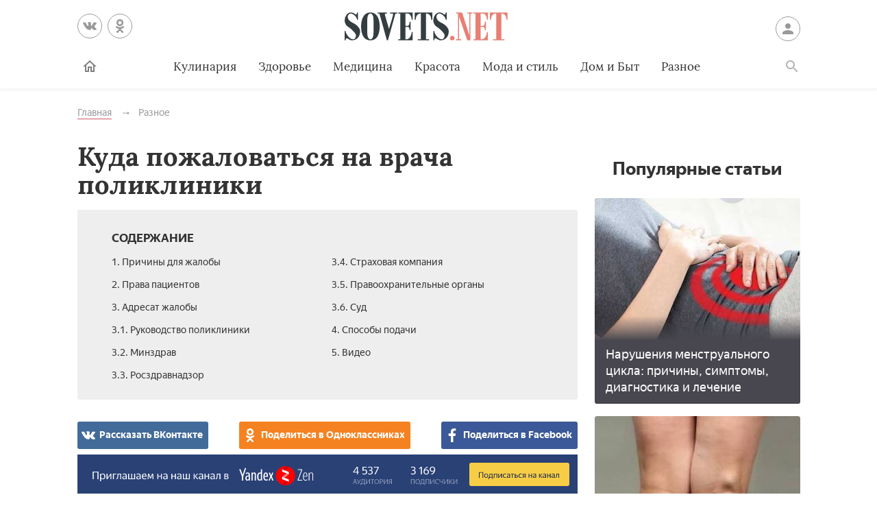

--- FILE ---
content_type: text/html; charset=UTF-8
request_url: https://sovets.net/21143-kuda-pozalovatsa-na-vraca-polikliniki.html
body_size: 15596
content:
<!DOCTYPE html>
<html lang="ru">

<head>
    <meta charset="utf-8">
    <meta http-equiv="x-ua-compatible" content="ie=edge">
    <meta name="viewport" content="width=device-width, initial-scale=1, user-scalable=yes, minimum-scale=1.0">
        <link rel="icon" type="image/x-icon" href="/images/favicon.ico">
    <meta name="csrf-param" content="_csrf-frontend">
<meta name="csrf-token" content="lX2HOSzWJxzdl146yIxGkLVMVEIILM4QERyryxtKFpvGOM1eabBSVZzyBn2Xzizk9hgyGzhuu1wgKp-4Xhx49g==">
    <title>Как написать жалобу на врача поликлиники</title>
    <meta name="keywords" content="пожаловаться, врач, поликлиника">
<meta name="description" content="Куда пожаловаться на врача поликлиники, если вам было оказано  некачественное обслуживание или лечение. Образец жалобы, основания и способы подачи">
<script type="223cda54cd345a82bd231548-text/javascript">var article_id = "21143"</script>    <link rel="preload" href="/stylesheets/article-19c18302.css" as="style"><link rel="stylesheet" href="/stylesheets/article-19c18302.css">    <link rel="preload" href="/javascript/polyfills-0509149c.js" as="script"><link rel="preload" href="/javascript/script-0509149c.js" as="script">    <meta name="ahrefs-site-verification" content="4308b122175992225f5962237b7e198388d6e04157761bf0bfd5e21c5262d0c3">
    <meta name="pmail-verification" content="7ca19459f14cbc4fe5a2e6d0be4d8127">
    <!-- <meta http-equiv="Content-Security-Policy" content="default-src https:"> -->
    </head>

<body class="page">


<header class="header__container" data-id=21143>
    <div class="header wrapper">
        <button class="toggler _button _menu header__menu-toggler" data-target=".menu" data-modal aria-label="Меню">
            <svg class=" icon _menu" width="16px" height="14px">
                <use xlink:href="/images/icons-sprite.svg#menu"></use>
            </svg>

        </button>
        <div class="social header__social">
            <div class="social__items">
                <a class="social__item _vk" href="//vk.com/sovetsnet" aria-label="Вконтакте" rel="nofollow" target="_blank">
                    <svg class="social__item-icon icon _vk" width="20px" height="20px">
                        <use xlink:href="/images/icons-sprite.svg#vk"></use>
                    </svg>
                </a>
                <a class="social__item _ok" href="//ok.ru/group/52156123578584" aria-label="Одноклассники" rel="nofollow" target="_blank">
                    <svg class="social__item-icon icon _ok" width="20px" height="20px">
                        <use xlink:href="/images/icons-sprite.svg#ok"></use>
                    </svg>
                </a>
            </div>
        </div>

        
            <a class="logo header__logo" href="#" data-key="Lw==" data-type="href" target="_self" aria-label="Sovets"><img class="logo__image" src="/images/components/logo/logo.svg" alt="Логотип"></a>
        
        <a class="user header__user" href="#">Войти
            <svg class="user__icon icon _user" width="24px" height="24px">
                <use xlink:href="/images/icons-sprite.svg#user"></use>
            </svg>
        </a>
        <form class="search__container" method="GET" action="/search">
            <input type="hidden" name="cx" value="partner-pub-9028605935535498:5175059168">
            <input type="hidden" name="cof" value="FORID:10">
            <input type="hidden" name="ie" value="UTF-8">
            <div class="wrapper search">
                <label class="search__label"><span class="search__label-text">Поиск</span>
                    <input class="search__input" id="search-input" type="search" name="q" autocomplete="off">
                </label>
                <button class="search__submit">Найти</button>
            </div>
        </form>
        <nav class="menu toggler header__menu" data-target=".menu">
    <div class="menu__content">
        <ul class="menu__list">
            <li class="menu__item _home-container">

                
                    <a class="menu__link _home" href="#" data-key="Lw==" data-type="href" target="_self" aria-label="Главная">
                            <svg class="menu__home-icon icon _home" width="24px" height="24px">
                                <use xlink:href="/images/icons-sprite.svg#home"></use>
                            </svg>
                        Главная</a>
                            </li>
                                                                        <li class="menu__item submenu__container"><a class="menu__link submenu__trigger" href="/kulinariya">Кулинария</a>
                            <ul class="submenu">
                                                                <li class="submenu__item"><a class="submenu__link menu__link" href="/kulinariya/bulony-i-supy">Бульоны и супы</a></li>
                                                                <li class="submenu__item"><a class="submenu__link menu__link" href="/kulinariya/goryachie-blyuda">Горячие блюда</a></li>
                                                                <li class="submenu__item"><a class="submenu__link menu__link" href="/kulinariya/deserty">Десерты</a></li>
                                                                <li class="submenu__item"><a class="submenu__link menu__link" href="/kulinariya/zakuski">Закуски</a></li>
                                                                <li class="submenu__item"><a class="submenu__link menu__link" href="/kulinariya/konservatsiya">Консервация</a></li>
                                                                <li class="submenu__item"><a class="submenu__link menu__link" href="/kulinariya/napitki">Напитки</a></li>
                                                                <li class="submenu__item"><a class="submenu__link menu__link" href="/kulinariya/produkty-pitaniya">Продукты питания</a></li>
                                                                <li class="submenu__item"><a class="submenu__link menu__link" href="/kulinariya/salaty">Салаты</a></li>
                                                            </ul>
                        </li>
                                                                                <li class="menu__item"><a class="menu__link" href="/zdorovie">Здоровье</a></li>
                                                                                <li class="menu__item submenu__container"><a class="menu__link submenu__trigger" href="/health">Медицина</a>
                            <ul class="submenu">
                                                                <li class="submenu__item"><a class="submenu__link menu__link" href="/health/angiologiya">Ангиология</a></li>
                                                                <li class="submenu__item"><a class="submenu__link menu__link" href="/health/gastroenterologiya">Гастроэнтерология</a></li>
                                                                <li class="submenu__item"><a class="submenu__link menu__link" href="/health/gematologiya">Гематология</a></li>
                                                                <li class="submenu__item"><a class="submenu__link menu__link" href="/health/ginekologiya">Гинекология</a></li>
                                                                <li class="submenu__item"><a class="submenu__link menu__link" href="/health/dermatologiya">Дерматология</a></li>
                                                                <li class="submenu__item"><a class="submenu__link menu__link" href="/health/infektsionnye-bolezni">Инфекционные болезни</a></li>
                                                                <li class="submenu__item"><a class="submenu__link menu__link" href="/health/kardiologiya">Кардиология</a></li>
                                                                <li class="submenu__item"><a class="submenu__link menu__link" href="/health/diety">Лечебные диеты</a></li>
                                                                <li class="submenu__item"><a class="submenu__link menu__link" href="/health/nevrologiya">Неврология</a></li>
                                                                <li class="submenu__item"><a class="submenu__link menu__link" href="/health/netraditsionnaya-meditsina">Нетрадиционная медицина</a></li>
                                                                <li class="submenu__item"><a class="submenu__link menu__link" href="/health/onkologiya">Онкология</a></li>
                                                                <li class="submenu__item"><a class="submenu__link menu__link" href="/health/otolaringologiya">Отоларингология</a></li>
                                                                <li class="submenu__item"><a class="submenu__link menu__link" href="/health/oftalmologiya">Офтальмология</a></li>
                                                                <li class="submenu__item"><a class="submenu__link menu__link" href="/health/pediatriya">Педиатрия</a></li>
                                                                <li class="submenu__item"><a class="submenu__link menu__link" href="/health/proktologiya">Проктология</a></li>
                                                                <li class="submenu__item"><a class="submenu__link menu__link" href="/health/pulmonologiya">Пульмонология</a></li>
                                                                <li class="submenu__item"><a class="submenu__link menu__link" href="/health/revmatologiya">Ревматология</a></li>
                                                                <li class="submenu__item"><a class="submenu__link menu__link" href="/health/stomatologiya">Стоматология</a></li>
                                                                <li class="submenu__item"><a class="submenu__link menu__link" href="/health/toksikologiya-i-narkologiya">Токсикология и Наркология</a></li>
                                                                <li class="submenu__item"><a class="submenu__link menu__link" href="/health/travmatologiya">Травматология</a></li>
                                                                <li class="submenu__item"><a class="submenu__link menu__link" href="/health/urologiya">Урология</a></li>
                                                                <li class="submenu__item"><a class="submenu__link menu__link" href="/health/farmakologiya">Фармакология</a></li>
                                                                <li class="submenu__item"><a class="submenu__link menu__link" href="/health/endokrinologiya">Эндокринология</a></li>
                                                            </ul>
                        </li>
                                                                                <li class="menu__item submenu__container"><a class="menu__link submenu__trigger" href="/beauty">Красота</a>
                            <ul class="submenu">
                                                                <li class="submenu__item"><a class="submenu__link menu__link" href="/beauty/zhenskie-pricheski">Женские прически</a></li>
                                                                <li class="submenu__item"><a class="submenu__link menu__link" href="/beauty/kosmeticheskaya-produktsiya">Косметическая продукция</a></li>
                                                                <li class="submenu__item"><a class="submenu__link menu__link" href="/beauty/kosmetologiya">Косметология</a></li>
                                                                <li class="submenu__item"><a class="submenu__link menu__link" href="/beauty/makiyazh">Макияж</a></li>
                                                                <li class="submenu__item"><a class="submenu__link menu__link" href="/beauty/massazh-i-spa">Массаж и СПА</a></li>
                                                                <li class="submenu__item"><a class="submenu__link menu__link" href="/beauty/pokhudenie">Похудение</a></li>
                                                                <li class="submenu__item"><a class="submenu__link menu__link" href="/beauty/sports">Спорт и фитнес</a></li>
                                                                <li class="submenu__item"><a class="submenu__link menu__link" href="/beauty/ukhod-za-volosami">Уход за волосами</a></li>
                                                                <li class="submenu__item"><a class="submenu__link menu__link" href="/beauty/ukhod-za-kozhei">Уход за кожей</a></li>
                                                                <li class="submenu__item"><a class="submenu__link menu__link" href="/beauty/ukhod-za-litsom">Уход за лицом</a></li>
                                                                <li class="submenu__item"><a class="submenu__link menu__link" href="/beauty/uhod-za-nogtyami">Уход за ногтями</a></li>
                                                                <li class="submenu__item"><a class="submenu__link menu__link" href="/beauty/ukhod-za-telom">Уход за телом</a></li>
                                                            </ul>
                        </li>
                                                                                <li class="menu__item submenu__container"><a class="menu__link submenu__trigger" href="/fashion">Мода и стиль</a>
                            <ul class="submenu">
                                                                <li class="submenu__item"><a class="submenu__link menu__link" href="/fashion/aksessuary">Аксессуары</a></li>
                                                                <li class="submenu__item"><a class="submenu__link menu__link" href="/fashion/zhenskaya-odezhda">Женская одежда</a></li>
                                                                <li class="submenu__item"><a class="submenu__link menu__link" href="/fashion/modnye-tendencii">Модные тенденции</a></li>
                                                                <li class="submenu__item"><a class="submenu__link menu__link" href="/fashion/muzhskaya-odezhda">Мужская одежда</a></li>
                                                                <li class="submenu__item"><a class="submenu__link menu__link" href="/fashion/obuv">Обувь</a></li>
                                                                <li class="submenu__item"><a class="submenu__link menu__link" href="/fashion/shopping">Шоппинг</a></li>
                                                                <li class="submenu__item"><a class="submenu__link menu__link" href="/fashion/yuvelirnye-ukrasheniya">Ювелирные украшения</a></li>
                                                            </ul>
                        </li>
                                                                                <li class="menu__item submenu__container"><a class="menu__link submenu__trigger" href="/dom-i-byt">Дом и Быт</a>
                            <ul class="submenu">
                                                                <li class="submenu__item"><a class="submenu__link menu__link" href="/dom-i-byt/domestic-appliances">Бытовая техника</a></li>
                                                                <li class="submenu__item"><a class="submenu__link menu__link" href="/dom-i-byt/dom-i-uyut">Дом и уют</a></li>
                                                                <li class="submenu__item"><a class="submenu__link menu__link" href="/dom-i-byt/pets">Домашние животные</a></li>
                                                                <li class="submenu__item"><a class="submenu__link menu__link" href="/dom-i-byt/sad-i-ogorod">Сад и огород</a></li>
                                                                <li class="submenu__item"><a class="submenu__link menu__link" href="/dom-i-byt/tovary-dlya-doma">Товары для дома</a></li>
                                                                <li class="submenu__item"><a class="submenu__link menu__link" href="/dom-i-byt/tsvetovodstvo">Цветоводство</a></li>
                                                            </ul>
                        </li>
                                                                                <li class="menu__item submenu__container"><a class="menu__link submenu__trigger" href="/other">Разное</a>
                            <ul class="submenu">
                                                                <li class="submenu__item"><a class="submenu__link menu__link" href="/other/love">Отношения</a></li>
                                                                <li class="submenu__item"><a class="submenu__link menu__link" href="/other/esoterics">Эзотерика</a></li>
                                                                <li class="submenu__item"><a class="submenu__link menu__link" href="/other/podelki-svoimi-rukami">Хобби</a></li>
                                                                <li class="submenu__item"><a class="submenu__link menu__link" href="/other/pregnancy">Материнство</a></li>
                                                                <li class="submenu__item"><a class="submenu__link menu__link" href="/other/finansy">Финансы</a></li>
                                                                <li class="submenu__item"><a class="submenu__link menu__link" href="/other/hi-tech">Hi-Tech</a></li>
                                                                <li class="submenu__item"><a class="submenu__link menu__link" href="/other/dosug">Досуг</a></li>
                                                                <li class="submenu__item"><a class="submenu__link menu__link" href="/other/psikhologiya">Психология</a></li>
                                                            </ul>
                        </li>
                                                        </ul>

        <ul class="menu__list _actions">
            <li class="menu__item"><a class="user menu__link" href="#">Войти
                    <svg class="user__icon icon _user" width="24px" height="24px">
                        <use xlink:href="/images/icons-sprite.svg#user"></use>
                    </svg>
                </a>
            </li>
        </ul>
    </div>
</nav>        <label class="toggler _button _search" for="search-input" data-target=".search__container" aria-label="Поиск">
            <svg class=" icon _search" width="24px" height="24px">
                <use xlink:href="/images/icons-sprite.svg#search"></use>
            </svg>
        </label>
    </div>
</header>

<main class="page__main" id="article-content" data-title="Как написать жалобу на врача поликлиники" data-source="/21143-kuda-pozalovatsa-na-vraca-polikliniki.html">
    <div class="wrapper">
        
        
        <ul class="breadcrumbs" itemscope="itemscope" itemtype="https://schema.org/BreadcrumbList">
		<li class="breadcrumbs__item" itemprop="itemListElement" itemscope="itemscope" itemtype="http://schema.org/ListItem">
		<a class="breadcrumbs__link" itemscope="itemscope" itemtype="http://schema.org/Thing" itemprop="item" id="0" href="/">
			<span itemprop="name">Главная</span>
		</a>
		<meta itemprop="position" content="1">
	</li>
		<li class="breadcrumbs__item" itemprop="itemListElement" itemscope="itemscope" itemtype="http://schema.org/ListItem">
		<a class="breadcrumbs__link" itemscope="itemscope" itemtype="http://schema.org/Thing" itemprop="item" id="1" href="/other">
			<span itemprop="name">Разное</span>
		</a>
		<meta itemprop="position" content="2">
	</li>
	</ul>
        
        <article class="article__container">
            <div class="page__article article">
                <h1 class="title _1">Куда пожаловаться на врача поликлиники</h1>

                
                
                <noindex>
<div class="dropdown contents">
    <input class="dropdown__input" id="dropdown-contents" type="checkbox" tabindex="-1" />
    <label class="dropdown__button" for="dropdown-contents"></label>
    <span class="contents__title">Содержание</span>
    <ul class="contents__list">
                    <li class="contents__item">
                <a class="contents__link" href="#h2_1">
                    1. Причины для жалобы                </a>
            </li>
                                <li class="contents__item">
                <a class="contents__link" href="#h2_2">
                    2. Права пациентов                </a>
            </li>
                                <li class="contents__item">
                <a class="contents__link" href="#h2_3">
                    3. Адресат жалобы                </a>
            </li>
                                            <li class="contents__item">
                    <a class="contents__link" href="#h2_3_h3_1">
                        3.1. Руководство поликлиники                    </a>
                </li>
                            <li class="contents__item">
                    <a class="contents__link" href="#h2_3_h3_2">
                        3.2. Минздрав                    </a>
                </li>
                            <li class="contents__item">
                    <a class="contents__link" href="#h2_3_h3_3">
                        3.3. Росздравнадзор                    </a>
                </li>
                            <li class="contents__item">
                    <a class="contents__link" href="#h2_3_h3_4">
                        3.4. Страховая компания                    </a>
                </li>
                            <li class="contents__item">
                    <a class="contents__link" href="#h2_3_h3_5">
                        3.5. Правоохранительные органы                    </a>
                </li>
                            <li class="contents__item">
                    <a class="contents__link" href="#h2_3_h3_6">
                        3.6. Суд                    </a>
                </li>
                                            <li class="contents__item">
                <a class="contents__link" href="#h2_4">
                    4. Способы подачи                </a>
            </li>
                                <li class="contents__item">
                <a class="contents__link" href="#h2_5">
                    5. Видео                </a>
            </li>
                        </ul>
</div>
<div class="social _buttons _colorized">
        <div class="social__items">
                <a class="social__item _vk" onClick="if (!window.__cfRLUnblockHandlers) return false; window.open('http://vk.com/share.php?url=https%3A%2F%2Fsovets.net%2F21143-kuda-pozalovatsa-na-vraca-polikliniki.html&title=%D0%9A%D1%83%D0%B4%D0%B0+%D0%BF%D0%BE%D0%B6%D0%B0%D0%BB%D0%BE%D0%B2%D0%B0%D1%82%D1%8C%D1%81%D1%8F+%D0%BD%D0%B0+%D0%B2%D1%80%D0%B0%D1%87%D0%B0+%D0%BF%D0%BE%D0%BB%D0%B8%D0%BA%D0%BB%D0%B8%D0%BD%D0%B8%D0%BA%D0%B8&noparse=1', 'sharer', 'toolbar=0, status=0, width=700, height=400'); return false" href="#" data-cf-modified-223cda54cd345a82bd231548-="">
            <svg class="social__item-icon icon _vk" width="20px" height="20px">
                <use xlink:href="/images/icons-sprite.svg#vk"></use>
            </svg>
            Рассказать ВКонтакте
        </a>
                        <a class="social__item _ok" onClick="if (!window.__cfRLUnblockHandlers) return false; window.open('https://connect.ok.ru/offer?url=https%3A%2F%2Fsovets.net%2F21143-kuda-pozalovatsa-na-vraca-polikliniki.html&title=%D0%9A%D1%83%D0%B4%D0%B0+%D0%BF%D0%BE%D0%B6%D0%B0%D0%BB%D0%BE%D0%B2%D0%B0%D1%82%D1%8C%D1%81%D1%8F+%D0%BD%D0%B0+%D0%B2%D1%80%D0%B0%D1%87%D0%B0+%D0%BF%D0%BE%D0%BB%D0%B8%D0%BA%D0%BB%D0%B8%D0%BD%D0%B8%D0%BA%D0%B8', 'sharer', 'toolbar=0, status=0, width=700, height=400'); return false" href="#" data-cf-modified-223cda54cd345a82bd231548-="">
            <svg class="social__item-icon icon _ok" width="20px" height="20px">
                <use xlink:href="/images/icons-sprite.svg#ok"></use>
            </svg>
            Поделиться в Одноклассниках
        </a>
                        <a class="social__item _facebook" onClick="if (!window.__cfRLUnblockHandlers) return false; window.open('http://www.facebook.com/sharer.php?title=%D0%9A%D1%83%D0%B4%D0%B0+%D0%BF%D0%BE%D0%B6%D0%B0%D0%BB%D0%BE%D0%B2%D0%B0%D1%82%D1%8C%D1%81%D1%8F+%D0%BD%D0%B0+%D0%B2%D1%80%D0%B0%D1%87%D0%B0+%D0%BF%D0%BE%D0%BB%D0%B8%D0%BA%D0%BB%D0%B8%D0%BD%D0%B8%D0%BA%D0%B8&u=https%3A%2F%2Fsovets.net%2F21143-kuda-pozalovatsa-na-vraca-polikliniki.html', 'sharer', 'toolbar=0, status=0, width=700, height=400'); return false" href="#" data-cf-modified-223cda54cd345a82bd231548-="">
            <svg class="social__item-icon icon _facebook" width="20px" height="20px">
                <use xlink:href="/images/icons-sprite.svg#facebook"></use>
            </svg>
            Поделиться в Facebook
        </a>
                                    </div>
</div>
</noindex>

<a href="#" data-key="aHR0cHM6Ly96ZW4ueWFuZGV4LnJ1L3NvdmV0cy5uZXQ=" data-type="href" target="_blank" style="border-bottom: none; display: inline-block; position: relative; z-index: 1; width: 100%;"><span style="display: inline-block; width: 100%;">
    <object style="position: relative; z-index: -1; width: 100%;" type="image/svg+xml" data="/images/zen/Group_9.svg">
    </object>
    </span></a><p itemprop="description">Гражданин РФ имеет право на качественное врачебное обслуживание и вежливое обращение со стороны медицинского персонала. Грубость, халатное отношение работников поликлиник и больниц, отказ в помощи и некомпетентность непозволительны. Чтобы пресечь нарушение прав и не допустить повторения ситуации, пишите жалобу.</p>


<a name="h2_1"></a><h2 itemprop="articleSection">Причины для жалобы</h2>

<ul>
<li>Отказ в приеме и оказании помощи.</li>
	<li>Несвоевременная реакция на обращение.</li>
	<li>Грубое отношение к пациенту.</li>
	<li>Опоздание, неявка врача на вызов.</li>
	<li>Неверные, неграмотные назначения.</li>
	<li>Постановка ошибочного диагноза.</li>
	<li>Несоблюдение правил гигиены и санитарии.</li>
	<li>Разглашение личных данных.</li>
	<li>Утаивание сведений о самочувствии больного.</li>
	<li>Навязывание платных услуг.</li>
	<li>Вымогательство, шантаж, угрозы.</li>
</ul>






<a name="h2_2"></a><h2 itemprop="articleSection">Права пациентов</h2>

<p><noscript><img alt="Список прав пациентов" src="/photos/article-contents/compress/yEwytx-GYiPYAnaK.jpg" style="width: 700px; height: 350px;"></noscript><img data-src="/photos/article-contents/compress/yEwytx-GYiPYAnaK.jpg" alt="Список прав пациентов" hidden><div class="image__loading" data-alt="Список прав пациентов"></div><br><br>
По ст. 41 Конституции РФ пациент имеет право на выбор врача и учреждения, отказ от медицинского вмешательства, соблюдение врачебной тайны. Гражданину, в отношении которого закон был нарушен, положена компенсация. При написании жалобы и во время судебного разбирательства можно опираться на статьи Уголовного кодекса:</p>

<ul>
<li>
	<p itemprop="articleBody">Статья 118 части 2, 4 «Причинение вреда здоровью средней или высокой степени тяжести по неосторожности».</p>
	</li>
	<li>Статья 236 часть 2 «Несоблюдение санитарно-эпидемиологических норм, установленных законом».</li>
	<li>Статья 237 часть 2 «Намеренное утаивание обстоятельств, которые представляют опасность для здоровья человека».</li>
	<li>Статья 293 части 1, 2 «Халатное отношение к обязанностям».</li>
</ul>




<a name="h2_3"></a><h2 itemprop="articleSection">Адресат жалобы</h2>

<p itemprop="articleBody"><noscript><img alt="Куда обращаться в различных случаях" src="/photos/article-contents/compress/ru9X5AtTA_-v0xqU.jpg" style="width: 700px; height: 545px;" itemprop="thumbnailUrl"></noscript><img data-src="/photos/article-contents/compress/ru9X5AtTA_-v0xqU.jpg" alt="Куда обращаться в различных случаях" hidden><div class="image__loading" data-alt="Куда обращаться в различных случаях"></div>                <div itemscope itemprop="image" itemtype="http://schema.org/ImageObject">
                    <link itemprop="url image" content="/photos/article-contents/compress/ru9X5AtTA_-v0xqU.jpg">
                    <meta itemprop="height" content="20">
                    <meta itemprop="width" content="20">
                </div></p>

<p itemprop="articleBody">Получатель претензии выбирается в зависимости от типа нарушения, сути проблемы и реакции предыдущей инстанции, если обращение не первое. Начинать нужно с начальной ступени – прямого руководства.</p>

<p itemprop="articleBody">На месте жалоба на врача поликлиники или больницы будет рассмотрена максимально быстро.</p>





<a name="h2_3_h3_1"></a><h3 itemprop="articleSection">Руководство поликлиники</h3>

<p itemprop="articleBody">При аргументированных претензиях к специалисту пишите жалобу заведующему отделением или главврачу медицинского учреждения. Рассмотрев обращение, руководство принимает решение о виновности или невиновности сотрудника. Заявитель имеет право получить ответ об итоге разбирательства, принятых мерах.</p>

<p itemprop="articleBody">Если руководство встало на сторону коллеги, но вы считаете вердикт несправедливым, обращайтесь к вышестоящей инстанции.</p>



<a name="h2_3_h3_2"></a><h3 itemprop="articleSection">Минздрав</h3>

<p itemprop="articleBody">Жалоба на поликлинику в Минздрав отправляется в письменном виде. Передать заявление можно лично, почтовым отправлением или по email. В течение 30 дней тем же способом должен прийти развернутый ответ.</p>
 







<a name="h2_3_h3_3"></a><h3 itemprop="articleSection">Росздравнадзор</h3>

<p itemprop="articleBody"><noscript><img alt="Федеральная служба по надзору в сфере здравоохранения " src="/photos/article-contents/compress/rJxVVC6YLjTylSIn.jpg" style="width: 700px; height: 350px;"></noscript><img data-src="/photos/article-contents/compress/rJxVVC6YLjTylSIn.jpg" alt="Федеральная служба по надзору в сфере здравоохранения " hidden><div class="image__loading" data-alt="Федеральная служба по надзору в сфере здравоохранения "></div></p>

<p itemprop="articleBody">Федеральная служба по надзору в сфере здравоохранения — следующая инстанция. Отправить жалобу можно с помощью обычной или электронной почты, факсом или через форму на официальном сайте Росздравнадзора.</p>

<p itemprop="articleBody">Заявление регистрируется в течение 3 дней. На рассмотрение с решением отводится еще месяц.</p>



<a name="h2_3_h3_4"></a><h3 itemprop="articleSection">Страховая компания</h3>

<p itemprop="articleBody">Случаи, когда россиянин, имеющий полис обязательного медицинского страхования (ОМС), может обратиться к представителю страховой компании:</p>

<ul>
<li>
	<p itemprop="articleBody">С пациента требуются плату за бесплатные услуги.</p>
	</li>
	<li>Больной уже оплатил бесплатные услуги.</li>
	<li>Гражданину отказали в бесплатном приеме.</li>
	<li>Человек не может прикрепиться к поликлинике или поменять врача.</li>
</ul>
<p itemprop="articleBody">Сотрудники страховой компании обязаны провести проверку по факту нарушения и отчитаться заявителю. Бездействие этой инстанции можно обжаловать в территориальном фонде обязательного медицинского страхования.</p>

<p itemprop="articleBody">В регионах работает бесплатная горячая линия – «Контакт-центр в сфере ОМС». Он принимает жалобы по телефону и электронной почте.</p>







<a name="h2_3_h3_5"></a><h3 itemprop="articleSection">Правоохранительные органы</h3>

<p itemprop="articleBody"><noscript><img alt="Деньги в руках медработника" src="/photos/article-contents/compress/ifqgrVmHGK-oqwFI.jpg" style="width: 700px; height: 350px;"></noscript><img data-src="/photos/article-contents/compress/ifqgrVmHGK-oqwFI.jpg" alt="Деньги в руках медработника" hidden><div class="image__loading" data-alt="Деньги в руках медработника"></div></p>

<p itemprop="articleBody">Причины подать жалобу на врачей поликлиники в полицию:</p>

<ul>
<li>
	<p itemprop="articleBody">Здоровью человека нанесли ущерб.</p>
	</li>
	<li>Со стороны лечащего персонала поступают угрозы.</li>
	<li>Медицинские работники вымогают взятку.</li>
	<li>Пострадала репутация пациента, нарушена врачебная тайна.</li>
	<li>Больной умер из-за халатности специалистов.</li>
</ul>
<p itemprop="articleBody">После определения факта события полиция возбуждает уголовное дело. Вердикт по нему отправляется истцу, даже если расследование закрыто или вина не доказана.</p>

<p itemprop="articleBody">Если ответ следователя не устроил, отправьте заявление в прокуратуру. Написать жалобу на поликлинику можно лично, по почте или онлайн. Виртуальная форма для обращений есть на официальном сайте. Электронное заявление не должно превышать 2500 знаков. Прокуратура оценит действия (умышленное бездействие) должностных лиц и примет меры.</p>

<p itemprop="articleBody">Из-за большой загруженности на рассмотрение жалобы уходит до 2-х месяцев.</p>





<a name="h2_3_h3_6"></a><h3 itemprop="articleSection">Суд</h3>

<p itemprop="articleBody">В заявлении перечислите все претензии к учреждению и конкретному лицу. Подкрепите слова доказательствами – фото, видео, справками, договорами, другими документами. Передайте бумагу в судебную инстанцию по месту жительства. Обязательная структура иска:</p>

<ul>
<li>
	<p itemprop="articleBody">Полное наименование отделения суда.</p>
	</li>
	<li>Данные об истце.</li>
	<li>Обстоятельства правонарушения.</li>
	<li>Права пациента, которые были нарушены.</li>
	<li>Доказательства с Ф.И.О. свидетелей.</li>
</ul>

<a name="h2_4"></a><h2 itemprop="articleSection">Способы подачи</h2>

<p itemprop="articleBody"><noscript><img alt="Образец жалобы" src="/photos/article-contents/compress/uUvvOfAAEeCF64GN.jpg" style="width: 700px; height: 350px;"></noscript><img data-src="/photos/article-contents/compress/uUvvOfAAEeCF64GN.jpg" alt="Образец жалобы" hidden><div class="image__loading" data-alt="Образец жалобы"></div></p>

<p itemprop="articleBody">Структура заявления от формы подачи (лично, онлайн или по электронной почте) не зависит:</p>

<ol>
<li>
	<p itemprop="articleBody">В правом верхнем углу страницы укажите официальное наименование места обращения, его месторасположения, Ф.И.О. руководителя, которому адресуется письмо, его должность.</p>
	</li>
	<li>Под данными получателя укажите собственные инициалы, место проживания, номер телефона.</li>
	<li>По центру строки напишите название документа – «Претензия», «Жалоба». Поставьте точку.</li>
	<li>С новой строки в свободной форме укажите проблему, с описанием даты и времени произошедшего, действий и заявлений должностного лица. Уточните, какие права пациента были ущемлены. Отметьте статьи действующего закона, которые это подтверждают.</li>
	<li>Изложите свои требования.</li>
	<li>В конце справа поставьте дату и подпись с расшифровкой.</li>
	<li>Если имеются доказательства, выделите их нумерованным списком под заголовком «Приложение».</li>
</ol>
<p itemprop="articleBody">Жалобу изложите в деловом стиле, максимально кратко.</p>

<p itemprop="articleBody">Объем заявления не должен превышать 2-х страниц печатного текста. Профессиональный юрист поможет составить претензию, не упуская деталей. С его подсказками больше шансов добиться справедливой компенсации за причиненный вред.</p>



<a name="h2_5"></a><h2 itemprop="articleSection">Видео</h2>

<p itemprop="articleBody">    <a class="youtube" target="_blank" href="https://www.youtube.com/watch?v=Hy6t1q_Hhnk">
        <img class="youtube__cover" alt="title" src="https://i.ytimg.com/vi/Hy6t1q_Hhnk/hqdefault.jpg" />
        <span class="youtube__title">Как писать жалобу на врача или поликлинику?</span>
        <button formaction="#" class="youtube__play" type="button">Смотреть видео</button>
    </a>
</p>


                
                
                <span class="article-actions__any-errors">Нашли в тексте ошибку? Выделите её, нажмите Ctrl + Enter и мы всё исправим!</span>

                                <a href="#" data-key="aHR0cHM6Ly96ZW4ueWFuZGV4LnJ1L3NvdmV0cy5uZXQ=" data-type="href" target="_blank" style="border-bottom: none; display: inline-block; position: relative; z-index: 1; width: 100%;"><span style="display: inline-block; width: 100%;">
                    <object style="position: relative; z-index: -1; width: 100%;" type="image/svg+xml" data="/images/zen/Group_9.svg">
                    </object>
                    </span></a>
                
<div class="article-actions">
    <div>
        <span class="article-actions__title">Понравилась статья?</span>
        <div>
            <button class="article-actions__action _ok" aria-label="Статья понравилась">
                <svg class=" icon _like" width="24px" height="24px">
                    <use xlink:href="images/icons-sprite.svg#like"></use>
                </svg>
            </button>
            <input class="article-actions__input _bad" type="checkbox" aria-label="Статья не понравилась" id="dislike-21143" />
            <label class="article-actions__action _bad" for="dislike-21143">
                <svg class=" icon _like" width="24px" height="24px">
                    <use xlink:href="images/icons-sprite.svg#like"></use>
                </svg>
            </label>
            <form class="why-dislike">
                <span>Расскажите, что вам не понравилось?</span>
                <label class="radio why-dislike__radio">
                    <input class="radio__input" type="radio" name="why-dislike-21143" value="0"><span class="radio__label">В статье нет ответа на мой вопрос</span>
                </label>
                <label class="radio why-dislike__radio _other">
                    <input class="radio__input" type="radio" name="why-dislike-21143" value="1"><span class="radio__label">Другое</span>
                </label>
                <textarea class="why-dislike__text" name="dislike-comment-21143" rows="4" hidden="hidden"></textarea>
                <button class="button">Отправить</button>
            </form>
        </div>
    </div>
    <div>
        <span class="article-actions__title">Рассказать друзьям:</span>
        <div class="social _colorized">
        <div class="social__items">
                <a class="social__item _vk" onClick="if (!window.__cfRLUnblockHandlers) return false; window.open('http://vk.com/share.php?url=https%3A%2F%2Fsovets.net%2F21143-kuda-pozalovatsa-na-vraca-polikliniki.html&title=%D0%9A%D1%83%D0%B4%D0%B0+%D0%BF%D0%BE%D0%B6%D0%B0%D0%BB%D0%BE%D0%B2%D0%B0%D1%82%D1%8C%D1%81%D1%8F+%D0%BD%D0%B0+%D0%B2%D1%80%D0%B0%D1%87%D0%B0+%D0%BF%D0%BE%D0%BB%D0%B8%D0%BA%D0%BB%D0%B8%D0%BD%D0%B8%D0%BA%D0%B8&noparse=1', 'sharer', 'toolbar=0, status=0, width=700, height=400'); return false" href="#" data-cf-modified-223cda54cd345a82bd231548-="">
            <svg class="social__item-icon icon _vk" width="20px" height="20px">
                <use xlink:href="/images/icons-sprite.svg#vk"></use>
            </svg>
            Рассказать ВКонтакте
        </a>
                        <a class="social__item _ok" onClick="if (!window.__cfRLUnblockHandlers) return false; window.open('https://connect.ok.ru/offer?url=https%3A%2F%2Fsovets.net%2F21143-kuda-pozalovatsa-na-vraca-polikliniki.html&title=%D0%9A%D1%83%D0%B4%D0%B0+%D0%BF%D0%BE%D0%B6%D0%B0%D0%BB%D0%BE%D0%B2%D0%B0%D1%82%D1%8C%D1%81%D1%8F+%D0%BD%D0%B0+%D0%B2%D1%80%D0%B0%D1%87%D0%B0+%D0%BF%D0%BE%D0%BB%D0%B8%D0%BA%D0%BB%D0%B8%D0%BD%D0%B8%D0%BA%D0%B8', 'sharer', 'toolbar=0, status=0, width=700, height=400'); return false" href="#" data-cf-modified-223cda54cd345a82bd231548-="">
            <svg class="social__item-icon icon _ok" width="20px" height="20px">
                <use xlink:href="/images/icons-sprite.svg#ok"></use>
            </svg>
            Поделиться в Одноклассниках
        </a>
                        <a class="social__item _facebook" onClick="if (!window.__cfRLUnblockHandlers) return false; window.open('http://www.facebook.com/sharer.php?title=%D0%9A%D1%83%D0%B4%D0%B0+%D0%BF%D0%BE%D0%B6%D0%B0%D0%BB%D0%BE%D0%B2%D0%B0%D1%82%D1%8C%D1%81%D1%8F+%D0%BD%D0%B0+%D0%B2%D1%80%D0%B0%D1%87%D0%B0+%D0%BF%D0%BE%D0%BB%D0%B8%D0%BA%D0%BB%D0%B8%D0%BD%D0%B8%D0%BA%D0%B8&u=https%3A%2F%2Fsovets.net%2F21143-kuda-pozalovatsa-na-vraca-polikliniki.html', 'sharer', 'toolbar=0, status=0, width=700, height=400'); return false" href="#" data-cf-modified-223cda54cd345a82bd231548-="">
            <svg class="social__item-icon icon _facebook" width="20px" height="20px">
                <use xlink:href="/images/icons-sprite.svg#facebook"></use>
            </svg>
            Поделиться в Facebook
        </a>
                        <a class="social__item _telegram" onClick="if (!window.__cfRLUnblockHandlers) return false; window.open('https://telegram.me/share/url?url=https%3A%2F%2Fsovets.net%2F21143-kuda-pozalovatsa-na-vraca-polikliniki.html&text=%D0%9A%D1%83%D0%B4%D0%B0+%D0%BF%D0%BE%D0%B6%D0%B0%D0%BB%D0%BE%D0%B2%D0%B0%D1%82%D1%8C%D1%81%D1%8F+%D0%BD%D0%B0+%D0%B2%D1%80%D0%B0%D1%87%D0%B0+%D0%BF%D0%BE%D0%BB%D0%B8%D0%BA%D0%BB%D0%B8%D0%BD%D0%B8%D0%BA%D0%B8', 'sharer', 'toolbar=0, status=0, width=700, height=400'); return false" href="#" data-cf-modified-223cda54cd345a82bd231548-="">
            <svg class="social__item-icon icon _telegram" width="38px" height="38px">
                <use xlink:href="/images/icons-sprite.svg#telegram"></use>
            </svg>
            Поделиться в Telegram
        </a>
                        <a class="social__item _viber" onClick="if (!window.__cfRLUnblockHandlers) return false; window.open('viber://pa?text=https%3A%2F%2Fsovets.net%2F21143-kuda-pozalovatsa-na-vraca-polikliniki.html', 'sharer', 'toolbar=0, status=0, width=700, height=400'); return false" href="#" data-cf-modified-223cda54cd345a82bd231548-="">
            <svg class="social__item-icon icon _viber" width="100px" height="100px">
                <use xlink:href="/images/icons-sprite.svg#viber"></use>
            </svg>
            Поделиться в Viber
        </a>
                        <a class="social__item _whatsapp" onClick="if (!window.__cfRLUnblockHandlers) return false; window.open('whatsapp://send?text=https%3A%2F%2Fsovets.net%2F21143-kuda-pozalovatsa-na-vraca-polikliniki.html', 'sharer', 'toolbar=0, status=0, width=700, height=400'); return false" href="#" data-cf-modified-223cda54cd345a82bd231548-="">
            <svg class="social__item-icon icon _whatsapp" width="90px" height="90px">
                <use xlink:href="/images/icons-sprite.svg#whatsapp"></use>
            </svg>
            Поделиться в WhatsApp
        </a>
            </div>
</div>
    </div>
    <form action="21143-kuda-pozalovatsa-na-vraca-polikliniki.pdf">
        <button type="submit" class="article-actions__action _print">
        <svg class=" icon _print" width="24px" height="24px">
            <use xlink:href="/images/icons-sprite.svg#print"></use>
        </svg>
        Распечатать
        </button>
    </form>
</div>

                                                                
                <div class="last-update">
                    <span class="mkonsite"><a target="_blank" href="http://one-click.media" rel="nofollow">Реклама на сайте</a></span>

                    <p>Статья обновлена: 19.07.2019</p>
                </div>

                <!-- <div class="comments">
                    <div class="comments__header">
                        <span class="comments__title">Что вы думаете о статье?</span>
                        <span class="comments__subtitle">Оставьте комментарий</span>
                    </div>

                    <div id="temp-comments">
                        <div class="messages">
                            <div class="messages-header">
                                <button class="messages-header__menu" type="button">
                                    <svg class="icon" viewBox="0 0 14 12" height="14" width="12">
                                        <use xlink:href="/images/icons-sprite.svg#comments-menu-usage"></use>
                                    </svg>
                                </button>
                                <span class="messages-header__title">Обсудить</span>
                                <button class="messages-header__close" type="button">
                                    <svg class="icon" viewBox="0 0 13 13" height="13" width="13">
                                        <use xlink:href="/images/icons-sprite.svg#comments-close-usage"></use>
                                    </svg>
                                </button>
                            </div>
                            <div class="messages__sub-header">
                                Куда пожаловаться на врача поликлиники                            </div>
                            <div class="messages__list">
                                                            </div>
                            <form class="messages-footer" method="POST" action="#">
                                <div class="messages-footer__text-field">
                                    <label class="messages-footer__attachments-trigger" for="attachments">
                                        <svg class="icon" viewBox="0 0 22 23" height="22" width="23">
                                            <use xlink:href="/images/icons-sprite.svg#attach-usage"></use>
                                        </svg>
                                    </label>
                                    <textarea class="messages-footer__input" name="text" placeholder="Введите сообщение" rows="1" data-maxrows="10"></textarea>
                                    <button class="messages-footer__submit" type="submit"></button>
                                </div>
                                <div class="attachments messages-footer__attachments">
                                    <input type="file" class="visually-hidden attachments__input" id="attachments" name="attachments" multiple="" hidden="" tabindex="-1"/>
                                </div>
                            </form>
                        </div>
                    </div> -->
                    <!-- Tolstoy Comments Init -->
                    <!-- <script type="text/javascript">!(function(w,d,s,l,x){w[l]=w[l]||[];w[l].t=w[l].t||new Date().getTime();var f=d.getElementsByTagName(s)[0],j=d.createElement(s);j.async=!0;j.src='//web.tolstoycomments.com/sitejs/app.js?i='+l+'&x='+x+'&t='+w[l].t;f.parentNode.insertBefore(j,f);})(window,document,'script','tolstoycomments','2562');</script> -->
                    <!-- /Tolstoy Comments Init -->
                    <!-- Tolstoy Comments Widget -->
                    <!-- <div class="tolstoycomments-feed"></div> -->
                    <!-- <script type="text/javascript">
                      window['tolstoycomments'] = window['tolstoycomments'] || [];
                      window['tolstoycomments'].push({
                        action: 'init',
                        values: {
                          visible: true
                        }
                      });

                      window.onload = function() { document.getElementById('temp-comments').remove(); };
                    </script> -->
                    <!-- /Tolstoy Comments Widget -->
                <!-- </div> -->
                 
            </div>
                        <aside class="sidebar page__sidebar">
    <!-- Для статей -->
                <noindex>
<div class="maybe-interesting _popular">
    <span class="title _2 maybe-interesting__title">Популярные статьи</span>

                        
            <a data-id="22105" class="post-preview _mobile-cover _tablet-cover _desktop-cover _with-counters maybe-interesting__item _full _dark" href="/22105-narusenia-menstrualnogo-cikla-priciny-simptomy-diagnostika-i-lecenie.html">
                <img class="image post-preview__image" src="/photos/articles//ab76377061f00f84e8ac62277392c691/narusenia-menstrualnogo-cikla-priciny-simptomy-diagnostika-i-lecenie_ma_w325_h250.jpg" alt="Нарушения менструального цикла: причины, симптомы, диагностика и лечение">
                <div class="post-preview__title">
                    <span class="post-preview__text">Нарушения менструального цикла: причины, симптомы, диагностика и лечение</span>                </div>
            </a>
                    
            <a data-id="22255" class="post-preview _mobile-cover _tablet-cover _desktop-cover _with-counters maybe-interesting__item _full " href="/22255-varikoz-neavnye-simptomy-i-metody-lecenia.html">
                <img class="image post-preview__image" src="/photos/articles//96e76cc974cf7bdcc09b86bfad3eee35/varikoz-neavnye-simptomy-i-metody-lecenia_ma_w325_h250.jpg" alt="Варикоз: неявные симптомы и методы лечения">
                <div class="post-preview__title">
                    <span class="post-preview__text">Варикоз: неявные симптомы и методы лечения</span>                </div>
            </a>
                                        
            <a data-id="22312" class="post-preview _mobile-cover _tablet-cover _desktop-cover _with-counters maybe-interesting__item _full " href="/22312-cto-delat-esli-golos-osip-ohrip-ili-propal-iz-za-pereutomlenia-ili-prostudy.html">
                <img class="image post-preview__image" src="/photos/articles//40ea1761f24e6f9ace3ef78d0d5e9ea4/cto-delat-esli-golos-osip-ohrip-ili-propal-iz-za-pereutomlenia-ili-prostudy_ma_w325_h250.jpg" alt="Что делать, если голос осип, охрип или пропал из-за переутомления или простуды">
                <div class="post-preview__title">
                    <span class="post-preview__text">Что делать, если голос осип, охрип или пропал из-за переутомления или простуды</span>                </div>
            </a>
                    
            <a data-id="22075" class="post-preview _mobile-cover _tablet-cover _desktop-cover _with-counters maybe-interesting__item _full _white-background" href="/22075-najz-formy-vypuska-i-instrukciya-po-primeneniyu.html">
                <img class="image post-preview__image" src="/photos/articles//72c9c8db131782f395f46f8bb1189356/najz-formy-vypuska-i-instrukciya-po-primeneniyu_ma_w325_h250.jpg" alt="Найз - формы выпуска и инструкция по применению">
                <div class="post-preview__title">
                    <span class="post-preview__text">Найз - эффективное обезболивающее: описание препарата, инструкция и когда применять</span>                </div>
            </a>
                                        
            <a data-id="22420" class="post-preview _mobile-cover _tablet-cover _desktop-cover _with-counters maybe-interesting__item _full " href="/22420-golos-ohrip-cto-delat-k-komu-obrasatsa-i-kak-podobrat-vernoe-lecenie.html">
                <img class="image post-preview__image" src="/photos/articles//756b244dd05219f3008e147474125ee8/golos-ohrip-cto-delat-k-komu-obrasatsa-i-kak-podobrat-vernoe-lecenie_ma_w325_h250.jpg" alt="Голос охрип - что делать, к кому обращаться и как подобрать верное лечение">
                <div class="post-preview__title">
                    <span class="post-preview__text">Голос охрип - что делать, к кому обращаться и как подобрать верное лечение</span>                </div>
            </a>
                    
            <a data-id="22488" class="post-preview _mobile-cover _tablet-cover _desktop-cover _with-counters maybe-interesting__item _full " href="/22488-kasel-u-rebenka-cem-lecit.html">
                <img class="image post-preview__image" src="/photos/articles//bd06a90b7fbe27046d58f83f899560b0/kasel-u-rebenka-cem-lecit_ma_w325_h250.jpg" alt="Кашель у ребенка: чем лечить">
                <div class="post-preview__title">
                    <span class="post-preview__text">Кашель у ребенка: чем лечить</span>                </div>
            </a>
                    </div>
</noindex>
                        
                            </aside>                    </article>

        <noindex>
    <div class="maybe-interesting _with-counters">
        <span class="title _2 maybe-interesting__title">Вам также может быть интересно</span>
        

            
        
    <a data-id="5736" class="post-preview _mobile-cover _tablet-cover _desktop-cover _with-counters maybe-interesting__item  " href="/5736-giperemiya-kozhi.html">
                        <noscript>
            <img class="image post-preview__image" height="212" width="325" alt="Гиперемия кожи" src="/photos/articles/105e822401e5551873cc80584f19c649/giperemiya-kozhi_w325_h212.jpg" />
        </noscript>
        <img class="image post-preview__image" height="212" width="325" alt="Гиперемия кожи" data-src="/photos/articles/105e822401e5551873cc80584f19c649/giperemiya-kozhi_w325_h212.jpg" hidden />
        <div class="image__loading" data-alt="Гиперемия кожи"></div>
        <div class="post-preview__title">
            <span class="post-preview__link">Гиперемия кожи - причины покраснения. Что такое гиперемия кожи и как лечить, фото</span>        </div>
    </a>

    
                                
        
    <a data-id="2842" class="post-preview _mobile-cover _tablet-cover _tablet-cover_wide _desktop-cover _desktop-cover_wide _with-counters maybe-interesting__item _wide _from-tablet  " href="/2842-kak-ubrat-zhivot-v-domashnikh-usloviyakh.html">
                        <noscript>
            <img class="image post-preview__image" height="300" width="460" alt="Как убрать жир с живота в домашних условиях" src="/photos/articles/3812f9a59b634c2a9c574610eaba5bed/kak-ubrat-zhivot-v-domashnikh-usloviyakh_w460_h300.jpg" />
        </noscript>
        <img class="image post-preview__image" height="300" width="460" alt="Как убрать жир с живота в домашних условиях" data-src="/photos/articles/3812f9a59b634c2a9c574610eaba5bed/kak-ubrat-zhivot-v-domashnikh-usloviyakh_w460_h300.jpg" hidden />
        <div class="image__loading" data-alt="Как убрать жир с живота в домашних условиях"></div>
        <div class="post-preview__title">
            <span class="post-preview__link">Как быстро убрать жир с живота в домашних условиях</span>        </div>
    </a>

    
            
        
    <a data-id="3572" class="post-preview _mobile-cover _tablet-cover _desktop-cover _with-counters maybe-interesting__item  " href="/3572-narodnye-sredstva-dlya-pokhudeniya.html">
                        <noscript>
            <img class="image post-preview__image" height="212" width="325" alt="Народные средства для похудения" src="/photos/articles/842424a1d0595b76ec4fa03c46e8d755/narodnye-sredstva-dlya-pokhudeniya_w325_h212.jpg" />
        </noscript>
        <img class="image post-preview__image" height="212" width="325" alt="Народные средства для похудения" data-src="/photos/articles/842424a1d0595b76ec4fa03c46e8d755/narodnye-sredstva-dlya-pokhudeniya_w325_h212.jpg" hidden />
        <div class="image__loading" data-alt="Народные средства для похудения"></div>
        <div class="post-preview__title">
            <span class="post-preview__link">Народные средства для похудения</span>        </div>
    </a>

    
            
        <div class="maybe-interesting__item _special offer__container">
            </div>
    
            
        
    <a data-id="4199" class="post-preview _mobile-cover _tablet-cover _desktop-cover _with-counters maybe-interesting__item  " href="/4199-mochekamennaya-bolezn-u-kotov.html">
                        <noscript>
            <img class="image post-preview__image" height="212" width="325" alt="Мочекаменная болезнь у котов" src="/photos/articles/e0c7ccc47b2613c82d1073a4214deecc/mochekamennaya-bolezn-u-kotov_w325_h212.jpg" />
        </noscript>
        <img class="image post-preview__image" height="212" width="325" alt="Мочекаменная болезнь у котов" data-src="/photos/articles/e0c7ccc47b2613c82d1073a4214deecc/mochekamennaya-bolezn-u-kotov_w325_h212.jpg" hidden />
        <div class="image__loading" data-alt="Мочекаменная болезнь у котов"></div>
        <div class="post-preview__title">
            <span class="post-preview__link">Мочекаменная болезнь у котов</span>        </div>
    </a>

    
            
        
    <a data-id="11657" class="post-preview _mobile-cover _tablet-cover _desktop-cover _with-counters maybe-interesting__item  _white-background" href="/11657-kak-snizit-ves.html">
                        <noscript>
            <img class="image post-preview__image" height="212" width="325" alt="Как снизить вес" src="/photos/articles/5957b59b3b33dbf65c5f66aecb0394f7/kak-snizit-ves_w325_h212.jpg" />
        </noscript>
        <img class="image post-preview__image" height="212" width="325" alt="Как снизить вес" data-src="/photos/articles/5957b59b3b33dbf65c5f66aecb0394f7/kak-snizit-ves_w325_h212.jpg" hidden />
        <div class="image__loading" data-alt="Как снизить вес"></div>
        <div class="post-preview__title">
            <span class="post-preview__link">Быстрые способы снижения веса</span>        </div>
    </a>

    
            
        
    <a data-id="4999" class="post-preview _mobile-cover _tablet-cover _desktop-cover _with-counters maybe-interesting__item  _dark" href="/4999-kak-bystro-vylechit-gemorroi-v-domashnikh-usloviyakh.html">
                        <noscript>
            <img class="image post-preview__image" height="212" width="325" alt="Как быстро вылечить геморрой" src="/photos/articles/54fe976ba170c19ebae453679b362263/kak-bystro-vylechit-gemorroi-v-domashnikh-usloviyakh_w325_h212.jpg" />
        </noscript>
        <img class="image post-preview__image" height="212" width="325" alt="Как быстро вылечить геморрой" data-src="/photos/articles/54fe976ba170c19ebae453679b362263/kak-bystro-vylechit-gemorroi-v-domashnikh-usloviyakh_w325_h212.jpg" hidden />
        <div class="image__loading" data-alt="Как быстро вылечить геморрой"></div>
        <div class="post-preview__title">
            <span class="post-preview__link">Быстрое лечение геморроя в домашних условиях</span>        </div>
    </a>

    
            
        
    <a data-id="7607" class="post-preview _mobile-cover _tablet-cover _tablet-cover_wide _desktop-cover _desktop-cover_wide _with-counters maybe-interesting__item _wide _from-tablet  " href="/7607-chto-takoe-snils-i-kak-on-vyiglyadit.html">
                        <noscript>
            <img class="image post-preview__image" height="300" width="460" alt="Что такое СНИЛС и как он выглядит" src="/photos/articles/4efc9e02abdab6b6166251918570a307/chto-takoe-snils-i-kak-on-vyiglyadit_w460_h300.jpg" />
        </noscript>
        <img class="image post-preview__image" height="300" width="460" alt="Что такое СНИЛС и как он выглядит" data-src="/photos/articles/4efc9e02abdab6b6166251918570a307/chto-takoe-snils-i-kak-on-vyiglyadit_w460_h300.jpg" hidden />
        <div class="image__loading" data-alt="Что такое СНИЛС и как он выглядит"></div>
        <div class="post-preview__title">
            <span class="post-preview__link">Что такое СНИЛС и как он выглядит, где получить свидетельство</span>        </div>
    </a>

    
                                
        <div class="maybe-interesting__item _special offer__container">
            </div>
    
            
        
    <a data-id="3534" class="post-preview _mobile-cover _tablet-cover _desktop-cover _with-counters maybe-interesting__item  " href="/3534-klotrimazol-rastvor-ot-gribka-nogtei.html">
                        <noscript>
            <img class="image post-preview__image" height="212" width="325" alt="Раствор от грибка ногтей Клотримазол" src="/photos/articles/aa97d584861474f4097cf13ccb5325da/klotrimazol-rastvor-ot-gribka-nogtei_w325_h212.png" />
        </noscript>
        <img class="image post-preview__image" height="212" width="325" alt="Раствор от грибка ногтей Клотримазол" data-src="/photos/articles/aa97d584861474f4097cf13ccb5325da/klotrimazol-rastvor-ot-gribka-nogtei_w325_h212.png" hidden />
        <div class="image__loading" data-alt="Раствор от грибка ногтей Клотримазол"></div>
        <div class="post-preview__title">
            <span class="post-preview__link">Клотримазол раствор от грибка ногтей</span>        </div>
    </a>

        </div>
</noindex>

                        

    </div>
    <style class='preview-styles'>
.post-preview[data-id="22105"] { --main-color:72, 71, 79 }
.post-preview[data-id="22255"] { --main-color:151, 134, 117 }
.post-preview[data-id="22312"] { --main-color:236, 227, 215 }
.post-preview[data-id="22075"] { --main-color:244, 234, 231 }
.post-preview[data-id="22420"] { --main-color:233, 210, 206 }
.post-preview[data-id="22488"] { --main-color:204, 155, 144 }
.post-preview[data-id="5736"] { --main-color:192, 171, 157 }
.post-preview[data-id="2842"] { --main-color:211, 155, 140 }
.post-preview[data-id="3572"] { --main-color:208, 164, 142 }
.post-preview[data-id="4199"] { --main-color:212, 207, 193 }
.post-preview[data-id="11657"] { --main-color:234, 222, 213 }
.post-preview[data-id="4999"] { --main-color:106, 103, 113 }
.post-preview[data-id="7607"] { --main-color:185, 183, 180 }
</style>
</main>

<footer class="footer__container _full">
    <div class="footer">
        <div class="footer__menu">
            <a class="footer__link" href="#" data-key="L2Fib3V0" data-type="href">О нас</a>            <a class="footer__link" href="#" data-key="L3NpdGVtYXA=" data-type="href">Карта сайта</a>            <a class="footer__link" href="#" data-key="L3Rlcm1z" data-type="href">Соглашение</a>            <a class="footer__link" href="#" data-key="L2ZlZWRiYWNr" data-type="href" target="_self">Обратная связь</a>        </div>
        <div class="footer__logo-container">
            
                <a class="logo footer__logo" href="#" data-key="Lw==" data-type="href" target="_blank" aria-label="Sovets"><img class="logo__image" src="/images/components/logo/logo.svg" alt="Логотип"></a>
                    </div>
        <div class="footer__social-container">
            <div class="social footer__social">
                <div class="social__items">
                    <a class="social__item _vk" href="//vk.com/sovetsnet" aria-label="Вконтакте" rel="nofollow" target="_blank">
                        <svg class="social__item-icon icon _vk" width="20px" height="20px">
                            <use xlink:href="/images/icons-sprite.svg#vk"></use>
                        </svg>
                    </a>
                    <a class="social__item _ok" href="//ok.ru/group/52156123578584" aria-label="Одноклассники" rel="nofollow" target="_blank">
                        <svg class="social__item-icon icon _ok" width="20px" height="20px">
                            <use xlink:href="/images/icons-sprite.svg#ok"></use>
                        </svg>
                    </a>
                </div>
            </div>
        </div>
    </div>
    <div class="footer">
        <noindex>
            <p class="footer__copyright">
                © 2010-2026. Все права защищены. <br>
                Копирование материалов разрешено только с указанием активной гиперссылки на источник.</p>
            </p>
        </noindex>
    </div>
</footer>
<button class="scroll-up _hidden" type="button" aria-label="Наверх"></button>
<script type="223cda54cd345a82bd231548-text/javascript">
    BASE_URL = '/';
</script>
<script src="https://static.yandex.net/yobject/v2/_/loader.js" type="223cda54cd345a82bd231548-text/javascript"></script>
<script src="/assets/ede461d6/js/article.js" async="async" type="223cda54cd345a82bd231548-text/javascript"></script>
<script type="223cda54cd345a82bd231548-text/javascript">ya.yobject.load(document.getElementsByTagName("article")[0])</script><script src="/javascript/polyfills-0509149c.js" defer="defer" type="223cda54cd345a82bd231548-text/javascript"></script><script src="/javascript/script-0509149c.js" defer="defer" type="223cda54cd345a82bd231548-text/javascript"></script><!--LiveInternet counter--><script type="223cda54cd345a82bd231548-text/javascript"><!--  document.write("<a href='//www.liveinternet.ru/click' "+ "target=_blank><img src='//counter.yadro.ru/hit?t38.10;r"+ escape(document.referrer)+((typeof(screen)=="undefined")?"": ";s"+screen.width+"*"+screen.height+"*"+(screen.colorDepth? screen.colorDepth:screen.pixelDepth))+";u"+escape(document.URL)+ ";"+Math.random()+ "' alt='' title='LiveInternet' "+ "border='0' width='31' height='31'></a>") //--></script><!--/LiveInternet--><!-- Yandex.Metrika counter --><script type="223cda54cd345a82bd231548-text/javascript"> (function (d, w, c) { (w[c] = w[c] || []).push(function() { try { w.yaCounter50003317 = new Ya.Metrika2({ id:50003317, clickmap:true, trackLinks:true, accurateTrackBounce:true, webvisor:true }); } catch(e) { } }); var n = d.getElementsByTagName("script")[0], s = d.createElement("script"), f = function () { n.parentNode.insertBefore(s, n); }; s.type = "text/javascript"; s.async = true; s.src = "https://mc.yandex.ru/metrika/tag.js"; if (w.opera == "[object Opera]") { d.addEventListener("DOMContentLoaded", f, false); } else { f(); } })(document, window, "yandex_metrika_callbacks2");</script><noscript><div><img src="https://mc.yandex.ru/watch/50003317" style="position:absolute; left:-9999px;" alt="" /></div></noscript><!-- /Yandex.Metrika counter --><script type="223cda54cd345a82bd231548-text/javascript"> var _gaq = _gaq || []; _gaq.push(['_setAccount', 'UA-45279963-2']); _gaq.push(['_trackPageview']); (function() { var ga = document.createElement('script'); ga.type = 'text/javascript'; ga.async = true; ga.src = ('https:' == document.location.protocol ? 'https://ssl' : 'http://www') + '.google-analytics.com/ga.js'; var s = document.getElementsByTagName('script')[0]; s.parentNode.insertBefore(ga, s); })(); </script><!-- Google Analytics --><script type="223cda54cd345a82bd231548-text/javascript"> (function(i,s,o,g,r,a,m){i['GoogleAnalyticsObject']=r;i[r]=i[r]||function(){ (i[r].q=i[r].q||[]).push(arguments)},i[r].l=1*new Date();a=s.createElement(o), m=s.getElementsByTagName(o)[0];a.async=1;a.src=g;m.parentNode.insertBefore(a,m) })(window,document,'script','//www.google-analytics.com/analytics.js','ga');/* Accurate bounce rate by time */if (!document.referrer || document.referrer.split('/')[2].indexOf(location.hostname) != 0) setTimeout(function(){ ga('send', 'event', 'Новый посетитель', location.pathname); }, 15000); ga('create', 'UA-55147285-1', 'auto'); ga('send', 'pageview');</script><!-- /Google Analytics --><!-- Rating@Mail.ru counter --><!--<script type="text/javascript">var _tmr = _tmr || [];_tmr.push({id: "2573035", type: "pageView", start: (new Date()).getTime()});(function (d, w) { var ts = d.createElement("script"); ts.type = "text/javascript"; ts.async = true; ts.src = (d.location.protocol == "https:" ? "https:" : "http:") + "//top-fwz1.mail.ru/js/code.js"; var f = function () {var s = d.getElementsByTagName("script")[0]; s.parentNode.insertBefore(ts, s);}; if (w.opera == "[object Opera]") { d.addEventListener("DOMContentLoaded", f, false); } else { f(); }})(document, window);</script><noscript><div style="position:absolute;left:-10000px;"><img src="//top-fwz1.mail.ru/counter?id=2573035;js=na" style="border:0;" height="1" width="1" alt="Рейтинг@Mail.ru" /></div></noscript>--><!-- //Rating@Mail.ru counter --><!-- Yandex.Metrika counter -->
<script type="223cda54cd345a82bd231548-text/javascript">
    (function(m,e,t,r,i,k,a){
        m[i]=m[i]||function(){(m[i].a=m[i].a||[]).push(arguments)};
        m[i].l=1*new Date();
        for (var j = 0; j < document.scripts.length; j++) {if (document.scripts[j].src === r) { return; }}
        k=e.createElement(t),a=e.getElementsByTagName(t)[0],k.async=1,k.src=r,a.parentNode.insertBefore(k,a)
    })(window, document,'script','https://mc.yandex.ru/metrika/tag.js?id=103511320', 'ym');
    ym(103511320, 'init', {ssr:true, webvisor:true, clickmap:true, ecommerce:"dataLayer", accurateTrackBounce:true, trackLinks:true});
</script>
<noscript><div><img src="https://mc.yandex.ru/watch/103511320" style="position:absolute; left:-9999px;" alt="" /></div></noscript>
<!-- /Yandex.Metrika counter -->
<script src="/cdn-cgi/scripts/7d0fa10a/cloudflare-static/rocket-loader.min.js" data-cf-settings="223cda54cd345a82bd231548-|49" defer></script><script defer src="https://static.cloudflareinsights.com/beacon.min.js/vcd15cbe7772f49c399c6a5babf22c1241717689176015" integrity="sha512-ZpsOmlRQV6y907TI0dKBHq9Md29nnaEIPlkf84rnaERnq6zvWvPUqr2ft8M1aS28oN72PdrCzSjY4U6VaAw1EQ==" data-cf-beacon='{"version":"2024.11.0","token":"7b14cf44f3174d2195307462105c36b9","r":1,"server_timing":{"name":{"cfCacheStatus":true,"cfEdge":true,"cfExtPri":true,"cfL4":true,"cfOrigin":true,"cfSpeedBrain":true},"location_startswith":null}}' crossorigin="anonymous"></script>
</body>
</html>
